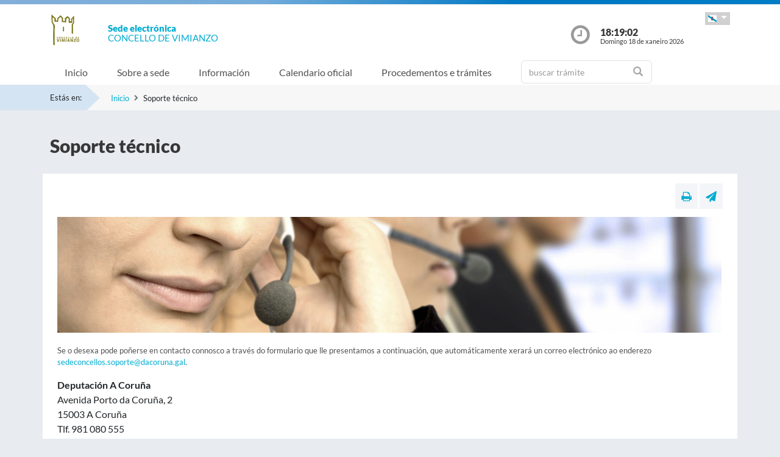

--- FILE ---
content_type: text/html;charset=UTF-8
request_url: https://sede.vimianzo.gal/sxc/gl/soporte/index.html
body_size: 24648
content:











 










	



	
		
		
			














	
	


<!DOCTYPE html PUBLIC "-//W3C//DTD XHTML 1.0 Transitional//EN" "http://www.w3.org/TR/xhtml1/DTD/xhtml1-transitional.dtd">
<html xmlns="http://www.w3.org/1999/xhtml" xml:lang="gl">
<head>
	<meta charset="utf-8">
	<meta http-equiv="X-UA-Compatible" content="IE=11">
	<meta name="viewport" content="width=device-width, initial-scale=1, shrink-to-fit=no">
	<meta http-equiv="CACHE-CONTROL" content="no-cache"/>
	<meta http-equiv="PRAGMA" content="no-cache"/>
	<meta http-equiv="Expires" content="0"/>
	<meta http-equiv="Content-Type" content="text/html; charset=UTF-8" />
	<meta name="description" content="" />
	<meta name="keywords" content="" />
	

	
	
	
	
		
	
	
	<title> Sede electrónica  Vimianzo - Soporte técnico</title>
	
	<link href="/sxc/export/system/modules/tgs.dipacoruna.subsede/resources/css/fontsGoogleapisFamilyLato.css" rel="stylesheet">
	<link href="/sxc/export/system/modules/tgs.dipacoruna.subsede/resources/css/glyphicons.css" rel="stylesheet" type="text/css">
	<link href="/sxc/export/system/modules/tgs.dipacoruna.subsede/resources/css/font-awesome.min.css" rel="stylesheet">

	<!-- Latest compiled and minified CSS -->
	<link href="/sxc/export/system/modules/tgs.dipacoruna.subsede/resources/css/bootstrap.min.css_1924498.css" rel="stylesheet">
	<link rel="shortcut icon" href="/sxc/favicon.ico" type="image/x-icon"/>
	
	<!-- Custom styles for this template -->
	<link href="/sxc/export/system/modules/tgs.dipacoruna.subsede/resources/css/subsede.css_1924561.css" rel="stylesheet" type="text/css" />
	
	<!-- librerías opcionales que activan el soporte de HTML5 para IE8 -->
	<!--[if lt IE 9]>
    <![endif]-->
	
	
		
		<link href="/sxc/export/system/modules/tgs.dipacoruna.subsede/resources/css/sede-background.css_1451093863.css" rel="stylesheet" type="text/css" />
		
		
	
	<script type="text/javascript" charset="utf-8" src="/sxc/system/modules/tgs.dipacoruna.subsede/resources/js/resources.js?locale=gl"></script>	

		
			<script type="text/javascript" src="/sxc/export/system/modules/tgs.dipacoruna.subsede/resources/js/jquery.min.js_1914089625.js"></script>
		
			<script type="text/javascript" src="/sxc/export/system/modules/tgs.dipacoruna.subsede/resources/js/jquery-ui.min.js_1914089625.js"></script>
		
			<script type="text/javascript" src="/sxc/export/system/modules/tgs.dipacoruna.subsede/resources/js/bootstrap.bundle.min.js_1914089625.js"></script>
		
			<script type="text/javascript" src="/sxc/export/system/modules/tgs.dipacoruna.subsede/resources/js/js.js_1914089625.js"></script>
	
				<script type="text/javascript" src="/sxc/export/system/modules/tgs.dipacoruna.subsede/resources/js/jquery.validate.min.js_1914089625.js"></script>	
	
				<script type="text/javascript" src="/sxc/system/modules/tgs.dipacoruna.subsede/resources/js/custom_methods.js?v0002"></script>	
	
				<script type="text/javascript" src="/sxc/export/system/modules/tgs.dipacoruna.subsede/resources/js/form.js_1914089625.js"></script>	
	
	<link rel="stylesheet" type="text/css" href="/sxc/export/system/modules/tgs.dipacoruna.subsede/resources/css/avisos.ww.min.css" />
	<link rel="stylesheet" type="text/css" href="/sxc/export/system/modules/tgs.dipacoruna.subsede/resources/css/cookieconsent.min.css" />

	<!-- Matomo Code -->
    <script type="text/javascript" src="/sxc/export/system/modules/tgs.dipacoruna.subsede/resources/js/matomo_inline.js_1914089625.js"></script>
	<!-- End Matomo Code -->
	

	<!--[if gte IE 6]>
		<link href="/sxc/export/system/modules/tgs.dipacoruna.subsede/resources/css/ie.css" rel="stylesheet" type="text/css" />
	<![endif]-->
	
</head>

			<div class="wrap_gral">
				<!-- wrap -->
				<div class="wrap">
					














<body>
<div class="container-fluid">
	<div class="row ">
		<div class="col-md-12 barrasup"></div>
	</div>
</div>
<div class="container-fluid bgheader">
	<div class="container">
		<div class="row header">
			<div class="col-2 col-md-1 ">
				<div class="logo ">
					
  						<img id="logoCabecera" src="/sxc/export/sites/vimianzo/recursos/images/Vimianzo.png" alt="Vimianzo" class="float-left d-block"/>
  					
				</div>
			</div>
			<div class="col-4 col-md-8">
				<h1>
					<span class="sedeInterior d-block"><span>Sede electr&oacute;nica</span></span>
					<span class="diputacionInterior d-block">Concello de Vimianzo</span>
				</h1>
			</div>
			<div class="col-6 col-md-3">
				<div class="containerIdioma ">
					<div class="dropdown">
						<a class="btn dropdown-toggle idioma" href="#" role="button" id="dropdownMenuIdioma" data-bs-toggle="dropdown" aria-haspopup="true" aria-expanded="false">
							<img src="/sxc/export/system/modules/tgs.dipacoruna.subsede/resources/img/Galego.png">
						</a>
						<ul class="dropdown-menu" aria-labelledby="dropdownMenuIdioma">
							
										<li><a class="dropdown-item" title="Galego" lang="gl">
											<img src="/sxc/export/system/modules/tgs.dipacoruna.subsede/resources/img/Galego.png">Galego
										</a></li>
							
										<li><a class="dropdown-item" href="/sxc/es/soporte/index.html" title="Castellano" lang="es">
											<img src="/sxc/export/system/modules/tgs.dipacoruna.subsede/resources/img/Castellano.png">Castellano
										</a></li>
							 
						</ul>
					</div>
				</div>
				<div class="hora row ">
					<div class="col-2 col-md-2">
						<img src="/sxc/export/system/modules/tgs.dipacoruna.subsede/resources/img/clockInterior.png" class="mx-auto d-block">
					</div>
					<div class="col-9 col-md-10">
						<span class="hour interior d-block" id="hora">18:18:54</span>
						<span class="date interior d-block" id="fecha">Domingo 18 de xaneiro 2026</span>
					</div>
				</div>
			</div>
		</div>
	</div>   
   









	<!-- menu -->
	
	<nav class="navbar navbar-expand-md navbar-interior bg-light">
		<div class="container">
			<a class="navbar-brand" href="#"></a>
			<button class="navbar-toggler" type="button" data-bs-toggle="collapse" data-bs-target="#navbarTogglerSede" aria-controls="navbarTogglerSede" aria-expanded="false" aria-label="Toggle navigation">
    			<span class="navbar-toggler-icon"></span>
  			</button>
			
			<div class="collapse navbar-collapse" id="navbarTogglerSede">
				<ul class="navbar-nav mr-auto ">
					
         	 			<li class='nav-item'>
							<a target="_top" href="/sxc/gl/index.html" title="Inicio" class="nav-link ">Inicio</a>
						</li>
					
         	 			<li class='nav-item'>
							<a target="_top" href="/sxc/gl/sobrelasede/" title="Sobre a sede" class="nav-link ">Sobre a sede</a>
						</li>
					
         	 			<li class='nav-item'>
							<a target="_top" href="/sxc/gl/informacion/" title="Información" class="nav-link ">Información</a>
						</li>
					
         	 			<li class='nav-item'>
							<a target="_top" href="/sxc/gl/calendario_oficial/" title="Calendario oficial" class="nav-link ">Calendario oficial</a>
						</li>
					
         	 			<li class='nav-item'>
							<a target="_top" href="/sxc/gl/procedimientosytramites/" title="Procedementos e trámites" class="nav-link ">Procedementos e trámites</a>
						</li>
					
         	 			<li class="nav-item">
							











<form method="post" class="buscForm" id="formBuscadorTramitesSup" action="/sxc/gl/procedimientosytramites/">
	<div class="row">
		<div class="col-8 col-md-12">
			<div class="inner-addon right-addon ">
				<i class="glyphicon glyphicon-search"></i>
				<input class="form-control" type="text" id="busq" name="query" placeholder="buscar trámite"/>
                <input type="hidden" name="search" value="search"/>
			</div>
		</div>
	</div>
</form>
						</li>
					
				</ul>
			</div>
		</div>
	</nav>
				</div>
			</div>
		
	


 


	

<!-- migas -->





<div class="container-fluid bgbreadcum">
	<div class="container">
		<div class="estasen">Estás en:</div>
		<nav aria-label="breadcrumb">
			<ol class="breadcrumb">
					
							<li class="breadcrumb-item active" aria-current="page"><a href="/sxc/gl/" title="Inicio">Inicio</a></li>
				
							<li class="breadcrumb-item">Soporte técnico</li>           		 		
           						
			</ol>
		</nav>
	</div>
</div>
<!-- fin migas -->


	<section class="top40">
		<div class="container">
			<div class="row">
				<div class="col-md-12">			
					
						<h1>Soporte técnico</h1>
									
				</div>
			</div>
		</div>
	</section>

	<section class="top20 bottom40">
		<div class="container">
			<div class="row">
				<div class="col fondoContendor">
					<div class="row">
						<div class="col">
							
								








<div class="row">
	<div class="col-7 col-md-9">
		
	</div>
	<div class="col-5 col-md-3">
		<div class="utilidades">
			<a class="util prim" href="#" title="Imprimir"><i class="fa fa-print"></i></a>
			<a class="util" href="mailto:?Subject=null&amp;body=Te invito a que visites la siguiente direcci&oacute;n: https://sede.vimianzo.gal/sxc/gl/soporte/index.html" title="Enviar a un amigo"><i class="fa fa-paper-plane"></i></a>
		</div>
	</div>
</div>
							
							
							<div class="top20">
								<img class="img-fluid" src="/sxc/export/system/modules/tgs.dipacoruna.subsede/resources/img/soporte.jpg">
							</div>
							
							
							
                			<div class="form top20">
								<div class="info-form">
									
										<p>Se o desexa pode poñerse en contacto connosco a través do formulario que lle presentamos a continuación, que automáticamente xerará un correo electrónico ao enderezo <a title="abre nueva ventana con correo electrónico predeterminado para contactar con sedeconcellos.soporte@dacoruna.gal" href="mailto:sedeconcellos.soporte@dacoruna.gal" target="_self">sedeconcellos.soporte@dacoruna.gal</a>.</p>
									
					
									<div class="data">
										
											<strong>Deputación A Coruña</strong>
										
										
											<div>Avenida Porto da Coruña, 2</div>
										
										
											<div>15003 A Coruña</div>
										
										
											<div>Tlf. 981 080 555</div>
										
									</div>
									
								</div>
                						
								<!-- boxform -->
                        		
								<div class="top40 formulario">								
                                	<div class="txt-obligatorio">
										<span title="os campos que aparecerán con asterisco son indicativos de obrigatorio">*</span> texto obrigatorio
									</div>
									<div id="loader" class="loader dnone">
										<img src='/sxc/export/system/modules/tgs.dipacoruna.subsede/resources/img/ajax-loader.gif' title="Cargando"/>
									</div>
									<div id="form_info">
										
											<div>Teña en conta que as consultas atenderanse en días laborables en horario de 08:00h a 15:00h.</div>
											<br/>
																					
										<ul>
                                    		
										</ul>
                                    </div>
									
								  
									
									<form id="dynamic_form" method="post" enctype="multipart/form-data" action='/sxc/system/modules/tgs.dipacoruna.subsede/elements/sendMail.jsp' class="form">
										<input type="hidden" name="cms_config_email_subject" value='Buzón de soporte Diputación A Coruña'/>
										<input type="hidden" name="cms_config_nojs_redirect" value='/sxc/gl/soporte/index.html'/>
										<input type="hidden" name="Entidad" value="/sites/vimianzo"/>
									
		                                <fieldset>
        				                	
											
							               		
							               		
							               		
							               		
											
														
											
												
											
											
								            
												
							               	<div class='form-colA'><label for='Nome'>Nome:<span class='obliga' title='campo obligatorio'> *</span></label><input type='text' name='Nome' id='Nome' value='' class='required'/></div>

											
							               		
							               		
							               		
							               		
											
														
											
												
											
											
								            
												
							               	<div class='form-colA'><label for='Apelido_1'>Apelido 1:<span class='obliga' title='campo obligatorio'> *</span></label><input type='text' name='Apelido_1' id='Apelido_1' value='' class='required'/></div>

											
							               		
							               		
							               		
							               		
											
														
											
												
											
											
								            
												
							               	<div class='form-colA'><label for='Apelido_2'>Apelido 2:</label><input type='text' name='Apelido_2' id='Apelido_2' value='' /></div>

											
							               		
							               		
							               		
							               		
											
														
											
												
											
											
								            
												
							               	<br class='fclear'/>
<div class='form-colA'><label for='E-mail'>E- mail:<span class='obliga' title='campo obligatorio'> *</span></label><input type='text' name='E-mail' id='E-mail' value='' class='required'/></div>

											
							               		
							               		
							               		
							               		
											
														
											
												
											
											
								            
												
							               	<div class='form-colA'><label for='Telefono'>Teléfono:<span class='obliga' title='campo obligatorio'> *</span></label><input type='text' name='Telefono' id='Telefono' value='' class='required'/></div>

											
							               		
							               		
							               		
							               		
											
														
											
												
											
											
								            
												
							               	<br class='fclear'/>
<div class='form-colB'><label for='Mensaxe'>Mensaxe:<span class='obliga' title='campo obligatorio'> *</span></label><textarea rows='5' cols='37' id='Mensaxe' name='Mensaxe' class='required'></textarea><div class='print_helper'></div></div>

											
										
											
											<script type="text/javascript" id="forms_inline" src="/sxc/export/system/modules/tgs.dipacoruna.subsede/resources/js/form_inline.js" data-maxLengthJson="{}"></script>
											<br class="fclear">
											
											<div class="protec top40">
												
													<div>Aviso sobre protección de datos:</div>
												
												
													<p style="text-align: justify;">Informámoslle de que os datos facilitados serán tratados pola Entidade Local coa finalidade de poder atender a súa solicitude. A lexitimación para o tratamento dos datos de contacto e os que figuran na solicitude é o cumprimento dunha obrigación legal e aqueloutra que figure para esta actividade de tratamento no RAT desta Administración. Os datos poderán ser comunicados ás Administracións Públicas para o exercicio das súas competencias e serán conservados de acordo co establecido na normativa de arquivo. Pode exercer os dereitos de acceso, rectificación, supresión, oposición, limitación ao tratamento e portabilidade dos datos a través da nosa sede electrónica ou presencialmente nos lugares e rexistros establecidos na normativa reguladora do procedemento administrativo común. Así mesmo, se considera que o tratamento incumpre o establecido no RGPD pode reclamar ante a AEPD. Máis información no <a title="apartado de protección de datos" href="/sxc/gl/sobrelasede/proteccion_datos/" target="_blank" rel="noopener noreferrer">apartado de protección de datos</a>.</p>
												                							
											</div>

											<div class="g-recaptcha" data-sitekey="6LeyxkkUAAAAAL2_5v6ciixRY-pCn3LTBbuAXK1-" id="g-recaptcha-1"></div>

											<div class="aright">
												<button class="btn btnForm mr28" title="Enviar" value="Enviar" type="submit" id="contactsubmit"> 
													<span><span><span>Enviar</span></span></span> 
												</button>
											</div>											
										</fieldset>
									</form> 
									 
									
									
									<script src="https://www.google.com/recaptcha/api.js?onload=loadRecaptcha&render=explicit&hl=gl" async defer></script>

								</div>
                        	</div>
						</div>
                    	<!-- fin boxform -->
                 	</div>
					<div class="info-form dnone" id="confirmation">
						<div class="confirma">
							<strong>Grazas por contactar connosco.</strong>
							<p>A súa mensaxe foi enviada con éxito. Axiña nos poñeremos en contacto con vostede.</p>
						</div>
					</div>
								                
            	</div>
			</div>
		</div>
	</section>










	




 



	











	


<footer class="site-footer invert minimal">
	<div class="footer-area-wrap">
		<div class="container">
			<div class="row">
				<div class="col-md-4">
					
						
						
						
						
							<img id="logoCabecera" src="/sxc/export/sites/vimianzo/recursos/images/Vimianzo.png" alt="Vimianzo" />
						
						
						
						
							<h5 class="top20">Concello de Vimianzo</h5>
						
						
							<span class="d-block txtfooter">Praza do Concello, 6</span>
						
						
							<span class="d-block txtfooter">15129 Vimianzo - A Coruña</span>
						
						
							<span class="d-block txtfooter">Tlf: 981 71 60 01</span>
						
						
							<span class="d-block txtfooter">
								<a href="mailto:correo@vimianzo.gal" title="">correo@vimianzo.gal</a>
							</span>
						
					
				</div>
				<div class="col-md-4">
					<h5>ACCESOS DIRECTOS</h5>
					<ul class="footer-enlaces">
						<li>
							<a href="https://entidadeslocais.dacoruna.gal/sxc/gl">
								Sedes electrónicas das E.E.L.L. da Coruña e Oficinas de Rexistro Cl@ve
							</a>
						</li>
						<li>
							
							<a href="https://sede.vimianzo.gal/tramitador/ciudadano?idLogica=inicio&entrada=ciudadano&idEntidad=vimianzo&fkIdioma=GL" target="_blank">
								As miñas xestións - Notificacións
							</a>
						</li>
						<li>
							<a href="/sxc/gl/portal_transparencia/" target="_blank">
								
								Portal de Transparencia
							</a>
						</li>
						<li>
							<a href="/sxc/gl/sobrelasede/impresos_generales/">
								Impresos xerais
							</a>
						</li>
						<li>
							<a href="/sxc/gl/calendario_oficial">
								
								Calendario Oficial
							</a>
						</li>
						<li>
							
							<a href="https://www.vimianzo.gal/info.php?sec=206&idioma=gl?idioma=gl" target="_blank">
								
								Perfil do Contratante
							</a>
						</li>
						<li>
							<a href="/sxc/gl/informacion/tablon/">
								
								Taboleiro de Anuncios
							</a>
						</li>
						<li>
							<a href="/sxc/gl/procedimientosytramites/tramites/Reclamacionesquejasysugerencias">
								
								Buzón de Suxerencias, Queixas ou Reclamacións
							</a>
						</li>
						<li>
							<a href="/sxc/gl/informacion/verificacion_documentos/">
								
								Verificación de Documentos
							</a>
						</li>
					</ul>
				</div>
				<div class="col-md-4">
					









<ul class="footer-enlaces">		
 
 	<h5>Enlaces de interese</h5>		
	
    	
        
			
            	
                
                
				
            		<li><a href="http://www.vimianzo.gal" title="Abre nova ventá coa páxina web do Concello de Vimianzo" target="_blank">Concello de Vimianzo</a></li>
						
			
		
	
 
 
	        	
			
            	
                
                
				
            		<li><a href="https://www.dacoruna.gal/" title="Abre nova ventá coa páxina web da Deputación da Coruña" target="_blank">Deputación da Coruña</a></li>
						
			
            	
                
                
				
            		<li><a href="https://www.xunta.gal" title="Abre nova ventá coa páxina web da Xunta de Galicia" target="_blank">Xunta de Galicia</a></li>
						
			
            	
                
                
				
            		<li><a href="https://administracion.gob.es/" title="Abre nova ventá coa páxina web de Punto Acceso Xeral" target="_blank">Punto Acceso Xeral</a></li>
						
			
            	
                
                
				
            		<li><a href="https://bop.dacoruna.gal/" title="Abre nova ventá coa páxina web do BOP A Coruña" target="_blank">BOP</a></li>
						
			
            	
                
                
				
            		<li><a href="https://www.xunta.gal/diario-oficial-galicia/" title="Abre nova ventá coa páxina web do Diario Oficial de Galicia" target="_blank">DOG</a></li>
						
			
            	
                
                
				
            		<li><a href="https://boe.es/" title="Abre nova ventá coa páxina web do Boletín Oficial do Estado" target="_blank">BOE</a></li>
						
			
            	
                
                
				
            		<li><a href="https://www.dnie.es/" title="Abre nova ventá coa páxina web do DNIe" target="_blank">eDNI</a></li>
						
			
            	
                
                
				
            		<li><a href="https://valide.redsara.es" title="Abre nova ventá coa páxina web de Validacións" target="_blank">Validacións</a></li>
						
			
            	
                
                
				
            		<li><a href="https://www.fnmt.es/" title="FNMT" target="_blank">FNMT</a></li>
						
			
            	
                
                
				
            		<li><a href="https://www1.sedecatastro.gob.es/" title="Oficina Virtual do Catastro" >Oficina Virtual do Catastro</a></li>
						
			
									
										<li>
											<a href="https://sede.dacoruna.gal">
												Sede Electrónica Deputación Provincial da Coruña
											</a>
										</li>
									
		
	
	
 
 </ul>
				</div>
			</div>
		</div>
	</div>
	<div class="footer-container container">
		<div class="site-info">
			<div class="footer-links">
				<ul class="inline-list footlink">			
					<li  class="pieConResaltado">
						<a href="/sxc/gl/soporte" target="_top" title="Soporte técnico">
							Soporte técnico
						</a> - 
					</li>
					<li>
						<a href="/sxc/gl/accesibilidad" target="_top" title="Accesibilidade">
							Accesibilidade
						</a> - 
					</li>
					<li>
						<a href="/sxc/gl/mapaweb" target="_top" title="Mapa web">
							Mapa web
						</a> - 
					</li>
					<li>
						<a href="/sxc/gl/avisolegal" target="_top" title="Aviso legal">
							Aviso legal
						</a> - 
					</li>
						
							
							
								<li>
									<a href="/sxc/gl/sobrelasede/proteccion_datos/" target="_top" title="Privacidade">
										Privacidade
									</a> - 
								</li>
							
						
					
					
					<li>
						<a href="/sxc/gl/sobrelasede/seguridad" target="_top" title="Seguridade">
							Seguridade
						</a> - 
					</li>
					
					
					<li  class="pieConResaltado">
						<a href="/sxc/gl/ayuda" target="_top" title="Axuda">
							Axuda
						</a>
					</li>
				</ul>
			</div>
			<div class="footer-container">
				<div class="footer-copyright">&copy; 2026 Plataforma de Administraci&oacute;n Electr&oacute;nica · Deputación Provincial da Coruña</div>
			</div>
		</div>
	</div>	
	<div class="footer-container container">
		<div class="row">
			<div class="col-md-4">
			
			
		
					<a href="https://sede.dacoruna.gal" title="Sede Deputación da Coruña" target="_blank">
							<img src="https://sede.dacoruna.gal/sxc/export/sites/diputacion/recursos/images/logoDiputacionNegativo.svg"  title="Sede Diputación de A Coruña" id="logoConcelloDixital" class="pieLogos">
					</a>
			</div>			
			<div class="col-md-4">
			
			
		
					<a href="https://entidadeslocais.dacoruna.gal/sxc/recursos/enlaces/Varios/concelloDixital" title="Concello Dixital" target="_blank">
							<img src="https://sede.dacoruna.gal/sxc/export/sites/diputacion/recursos/images/TEDEC24_20211220_Imagotipo-fondo-transparente-vectorial_3.svg"  title="Diputación Provincial de A Coruña" id="logoConcelloDixital" class="pieLogos">
					</a>
			</div>					
			<div class="col-md-4">			
							
								
								<a href="/sxc/gl/sobrelasede/seguridad" title="ENS">
									<img src="https://sede.dacoruna.gal/sxc/export/sites/diputacion/recursos/images/distintivo_ens_certificacion_MEDIA_165x201.png"  title="ENS" class="pieLogos">
								</a>
								
								
							
			</div>
		</div>
	</div>
</footer>	


<!-- jQuery library -->

<script src="/sxc/export/system/modules/tgs.dipacoruna.subsede/resources/js/js.js_1924498.js"></script>
<script src="/sxc/export/system/modules/tgs.dipacoruna.subsede/resources/js/datepicker_languages.js_1924498.js"></script>
<script src="/sxc/export/system/modules/tgs.dipacoruna.subsede/resources/js/calendario.js_1924498.js"></script>


	

--- FILE ---
content_type: text/html; charset=utf-8
request_url: https://www.google.com/recaptcha/api2/anchor?ar=1&k=6LeyxkkUAAAAAL2_5v6ciixRY-pCn3LTBbuAXK1-&co=aHR0cHM6Ly9zZWRlLnZpbWlhbnpvLmdhbDo0NDM.&hl=gl&v=PoyoqOPhxBO7pBk68S4YbpHZ&theme=light&size=normal&anchor-ms=20000&execute-ms=30000&cb=hxuhjjpto2q1
body_size: 49746
content:
<!DOCTYPE HTML><html dir="ltr" lang="gl"><head><meta http-equiv="Content-Type" content="text/html; charset=UTF-8">
<meta http-equiv="X-UA-Compatible" content="IE=edge">
<title>reCAPTCHA</title>
<style type="text/css">
/* cyrillic-ext */
@font-face {
  font-family: 'Roboto';
  font-style: normal;
  font-weight: 400;
  font-stretch: 100%;
  src: url(//fonts.gstatic.com/s/roboto/v48/KFO7CnqEu92Fr1ME7kSn66aGLdTylUAMa3GUBHMdazTgWw.woff2) format('woff2');
  unicode-range: U+0460-052F, U+1C80-1C8A, U+20B4, U+2DE0-2DFF, U+A640-A69F, U+FE2E-FE2F;
}
/* cyrillic */
@font-face {
  font-family: 'Roboto';
  font-style: normal;
  font-weight: 400;
  font-stretch: 100%;
  src: url(//fonts.gstatic.com/s/roboto/v48/KFO7CnqEu92Fr1ME7kSn66aGLdTylUAMa3iUBHMdazTgWw.woff2) format('woff2');
  unicode-range: U+0301, U+0400-045F, U+0490-0491, U+04B0-04B1, U+2116;
}
/* greek-ext */
@font-face {
  font-family: 'Roboto';
  font-style: normal;
  font-weight: 400;
  font-stretch: 100%;
  src: url(//fonts.gstatic.com/s/roboto/v48/KFO7CnqEu92Fr1ME7kSn66aGLdTylUAMa3CUBHMdazTgWw.woff2) format('woff2');
  unicode-range: U+1F00-1FFF;
}
/* greek */
@font-face {
  font-family: 'Roboto';
  font-style: normal;
  font-weight: 400;
  font-stretch: 100%;
  src: url(//fonts.gstatic.com/s/roboto/v48/KFO7CnqEu92Fr1ME7kSn66aGLdTylUAMa3-UBHMdazTgWw.woff2) format('woff2');
  unicode-range: U+0370-0377, U+037A-037F, U+0384-038A, U+038C, U+038E-03A1, U+03A3-03FF;
}
/* math */
@font-face {
  font-family: 'Roboto';
  font-style: normal;
  font-weight: 400;
  font-stretch: 100%;
  src: url(//fonts.gstatic.com/s/roboto/v48/KFO7CnqEu92Fr1ME7kSn66aGLdTylUAMawCUBHMdazTgWw.woff2) format('woff2');
  unicode-range: U+0302-0303, U+0305, U+0307-0308, U+0310, U+0312, U+0315, U+031A, U+0326-0327, U+032C, U+032F-0330, U+0332-0333, U+0338, U+033A, U+0346, U+034D, U+0391-03A1, U+03A3-03A9, U+03B1-03C9, U+03D1, U+03D5-03D6, U+03F0-03F1, U+03F4-03F5, U+2016-2017, U+2034-2038, U+203C, U+2040, U+2043, U+2047, U+2050, U+2057, U+205F, U+2070-2071, U+2074-208E, U+2090-209C, U+20D0-20DC, U+20E1, U+20E5-20EF, U+2100-2112, U+2114-2115, U+2117-2121, U+2123-214F, U+2190, U+2192, U+2194-21AE, U+21B0-21E5, U+21F1-21F2, U+21F4-2211, U+2213-2214, U+2216-22FF, U+2308-230B, U+2310, U+2319, U+231C-2321, U+2336-237A, U+237C, U+2395, U+239B-23B7, U+23D0, U+23DC-23E1, U+2474-2475, U+25AF, U+25B3, U+25B7, U+25BD, U+25C1, U+25CA, U+25CC, U+25FB, U+266D-266F, U+27C0-27FF, U+2900-2AFF, U+2B0E-2B11, U+2B30-2B4C, U+2BFE, U+3030, U+FF5B, U+FF5D, U+1D400-1D7FF, U+1EE00-1EEFF;
}
/* symbols */
@font-face {
  font-family: 'Roboto';
  font-style: normal;
  font-weight: 400;
  font-stretch: 100%;
  src: url(//fonts.gstatic.com/s/roboto/v48/KFO7CnqEu92Fr1ME7kSn66aGLdTylUAMaxKUBHMdazTgWw.woff2) format('woff2');
  unicode-range: U+0001-000C, U+000E-001F, U+007F-009F, U+20DD-20E0, U+20E2-20E4, U+2150-218F, U+2190, U+2192, U+2194-2199, U+21AF, U+21E6-21F0, U+21F3, U+2218-2219, U+2299, U+22C4-22C6, U+2300-243F, U+2440-244A, U+2460-24FF, U+25A0-27BF, U+2800-28FF, U+2921-2922, U+2981, U+29BF, U+29EB, U+2B00-2BFF, U+4DC0-4DFF, U+FFF9-FFFB, U+10140-1018E, U+10190-1019C, U+101A0, U+101D0-101FD, U+102E0-102FB, U+10E60-10E7E, U+1D2C0-1D2D3, U+1D2E0-1D37F, U+1F000-1F0FF, U+1F100-1F1AD, U+1F1E6-1F1FF, U+1F30D-1F30F, U+1F315, U+1F31C, U+1F31E, U+1F320-1F32C, U+1F336, U+1F378, U+1F37D, U+1F382, U+1F393-1F39F, U+1F3A7-1F3A8, U+1F3AC-1F3AF, U+1F3C2, U+1F3C4-1F3C6, U+1F3CA-1F3CE, U+1F3D4-1F3E0, U+1F3ED, U+1F3F1-1F3F3, U+1F3F5-1F3F7, U+1F408, U+1F415, U+1F41F, U+1F426, U+1F43F, U+1F441-1F442, U+1F444, U+1F446-1F449, U+1F44C-1F44E, U+1F453, U+1F46A, U+1F47D, U+1F4A3, U+1F4B0, U+1F4B3, U+1F4B9, U+1F4BB, U+1F4BF, U+1F4C8-1F4CB, U+1F4D6, U+1F4DA, U+1F4DF, U+1F4E3-1F4E6, U+1F4EA-1F4ED, U+1F4F7, U+1F4F9-1F4FB, U+1F4FD-1F4FE, U+1F503, U+1F507-1F50B, U+1F50D, U+1F512-1F513, U+1F53E-1F54A, U+1F54F-1F5FA, U+1F610, U+1F650-1F67F, U+1F687, U+1F68D, U+1F691, U+1F694, U+1F698, U+1F6AD, U+1F6B2, U+1F6B9-1F6BA, U+1F6BC, U+1F6C6-1F6CF, U+1F6D3-1F6D7, U+1F6E0-1F6EA, U+1F6F0-1F6F3, U+1F6F7-1F6FC, U+1F700-1F7FF, U+1F800-1F80B, U+1F810-1F847, U+1F850-1F859, U+1F860-1F887, U+1F890-1F8AD, U+1F8B0-1F8BB, U+1F8C0-1F8C1, U+1F900-1F90B, U+1F93B, U+1F946, U+1F984, U+1F996, U+1F9E9, U+1FA00-1FA6F, U+1FA70-1FA7C, U+1FA80-1FA89, U+1FA8F-1FAC6, U+1FACE-1FADC, U+1FADF-1FAE9, U+1FAF0-1FAF8, U+1FB00-1FBFF;
}
/* vietnamese */
@font-face {
  font-family: 'Roboto';
  font-style: normal;
  font-weight: 400;
  font-stretch: 100%;
  src: url(//fonts.gstatic.com/s/roboto/v48/KFO7CnqEu92Fr1ME7kSn66aGLdTylUAMa3OUBHMdazTgWw.woff2) format('woff2');
  unicode-range: U+0102-0103, U+0110-0111, U+0128-0129, U+0168-0169, U+01A0-01A1, U+01AF-01B0, U+0300-0301, U+0303-0304, U+0308-0309, U+0323, U+0329, U+1EA0-1EF9, U+20AB;
}
/* latin-ext */
@font-face {
  font-family: 'Roboto';
  font-style: normal;
  font-weight: 400;
  font-stretch: 100%;
  src: url(//fonts.gstatic.com/s/roboto/v48/KFO7CnqEu92Fr1ME7kSn66aGLdTylUAMa3KUBHMdazTgWw.woff2) format('woff2');
  unicode-range: U+0100-02BA, U+02BD-02C5, U+02C7-02CC, U+02CE-02D7, U+02DD-02FF, U+0304, U+0308, U+0329, U+1D00-1DBF, U+1E00-1E9F, U+1EF2-1EFF, U+2020, U+20A0-20AB, U+20AD-20C0, U+2113, U+2C60-2C7F, U+A720-A7FF;
}
/* latin */
@font-face {
  font-family: 'Roboto';
  font-style: normal;
  font-weight: 400;
  font-stretch: 100%;
  src: url(//fonts.gstatic.com/s/roboto/v48/KFO7CnqEu92Fr1ME7kSn66aGLdTylUAMa3yUBHMdazQ.woff2) format('woff2');
  unicode-range: U+0000-00FF, U+0131, U+0152-0153, U+02BB-02BC, U+02C6, U+02DA, U+02DC, U+0304, U+0308, U+0329, U+2000-206F, U+20AC, U+2122, U+2191, U+2193, U+2212, U+2215, U+FEFF, U+FFFD;
}
/* cyrillic-ext */
@font-face {
  font-family: 'Roboto';
  font-style: normal;
  font-weight: 500;
  font-stretch: 100%;
  src: url(//fonts.gstatic.com/s/roboto/v48/KFO7CnqEu92Fr1ME7kSn66aGLdTylUAMa3GUBHMdazTgWw.woff2) format('woff2');
  unicode-range: U+0460-052F, U+1C80-1C8A, U+20B4, U+2DE0-2DFF, U+A640-A69F, U+FE2E-FE2F;
}
/* cyrillic */
@font-face {
  font-family: 'Roboto';
  font-style: normal;
  font-weight: 500;
  font-stretch: 100%;
  src: url(//fonts.gstatic.com/s/roboto/v48/KFO7CnqEu92Fr1ME7kSn66aGLdTylUAMa3iUBHMdazTgWw.woff2) format('woff2');
  unicode-range: U+0301, U+0400-045F, U+0490-0491, U+04B0-04B1, U+2116;
}
/* greek-ext */
@font-face {
  font-family: 'Roboto';
  font-style: normal;
  font-weight: 500;
  font-stretch: 100%;
  src: url(//fonts.gstatic.com/s/roboto/v48/KFO7CnqEu92Fr1ME7kSn66aGLdTylUAMa3CUBHMdazTgWw.woff2) format('woff2');
  unicode-range: U+1F00-1FFF;
}
/* greek */
@font-face {
  font-family: 'Roboto';
  font-style: normal;
  font-weight: 500;
  font-stretch: 100%;
  src: url(//fonts.gstatic.com/s/roboto/v48/KFO7CnqEu92Fr1ME7kSn66aGLdTylUAMa3-UBHMdazTgWw.woff2) format('woff2');
  unicode-range: U+0370-0377, U+037A-037F, U+0384-038A, U+038C, U+038E-03A1, U+03A3-03FF;
}
/* math */
@font-face {
  font-family: 'Roboto';
  font-style: normal;
  font-weight: 500;
  font-stretch: 100%;
  src: url(//fonts.gstatic.com/s/roboto/v48/KFO7CnqEu92Fr1ME7kSn66aGLdTylUAMawCUBHMdazTgWw.woff2) format('woff2');
  unicode-range: U+0302-0303, U+0305, U+0307-0308, U+0310, U+0312, U+0315, U+031A, U+0326-0327, U+032C, U+032F-0330, U+0332-0333, U+0338, U+033A, U+0346, U+034D, U+0391-03A1, U+03A3-03A9, U+03B1-03C9, U+03D1, U+03D5-03D6, U+03F0-03F1, U+03F4-03F5, U+2016-2017, U+2034-2038, U+203C, U+2040, U+2043, U+2047, U+2050, U+2057, U+205F, U+2070-2071, U+2074-208E, U+2090-209C, U+20D0-20DC, U+20E1, U+20E5-20EF, U+2100-2112, U+2114-2115, U+2117-2121, U+2123-214F, U+2190, U+2192, U+2194-21AE, U+21B0-21E5, U+21F1-21F2, U+21F4-2211, U+2213-2214, U+2216-22FF, U+2308-230B, U+2310, U+2319, U+231C-2321, U+2336-237A, U+237C, U+2395, U+239B-23B7, U+23D0, U+23DC-23E1, U+2474-2475, U+25AF, U+25B3, U+25B7, U+25BD, U+25C1, U+25CA, U+25CC, U+25FB, U+266D-266F, U+27C0-27FF, U+2900-2AFF, U+2B0E-2B11, U+2B30-2B4C, U+2BFE, U+3030, U+FF5B, U+FF5D, U+1D400-1D7FF, U+1EE00-1EEFF;
}
/* symbols */
@font-face {
  font-family: 'Roboto';
  font-style: normal;
  font-weight: 500;
  font-stretch: 100%;
  src: url(//fonts.gstatic.com/s/roboto/v48/KFO7CnqEu92Fr1ME7kSn66aGLdTylUAMaxKUBHMdazTgWw.woff2) format('woff2');
  unicode-range: U+0001-000C, U+000E-001F, U+007F-009F, U+20DD-20E0, U+20E2-20E4, U+2150-218F, U+2190, U+2192, U+2194-2199, U+21AF, U+21E6-21F0, U+21F3, U+2218-2219, U+2299, U+22C4-22C6, U+2300-243F, U+2440-244A, U+2460-24FF, U+25A0-27BF, U+2800-28FF, U+2921-2922, U+2981, U+29BF, U+29EB, U+2B00-2BFF, U+4DC0-4DFF, U+FFF9-FFFB, U+10140-1018E, U+10190-1019C, U+101A0, U+101D0-101FD, U+102E0-102FB, U+10E60-10E7E, U+1D2C0-1D2D3, U+1D2E0-1D37F, U+1F000-1F0FF, U+1F100-1F1AD, U+1F1E6-1F1FF, U+1F30D-1F30F, U+1F315, U+1F31C, U+1F31E, U+1F320-1F32C, U+1F336, U+1F378, U+1F37D, U+1F382, U+1F393-1F39F, U+1F3A7-1F3A8, U+1F3AC-1F3AF, U+1F3C2, U+1F3C4-1F3C6, U+1F3CA-1F3CE, U+1F3D4-1F3E0, U+1F3ED, U+1F3F1-1F3F3, U+1F3F5-1F3F7, U+1F408, U+1F415, U+1F41F, U+1F426, U+1F43F, U+1F441-1F442, U+1F444, U+1F446-1F449, U+1F44C-1F44E, U+1F453, U+1F46A, U+1F47D, U+1F4A3, U+1F4B0, U+1F4B3, U+1F4B9, U+1F4BB, U+1F4BF, U+1F4C8-1F4CB, U+1F4D6, U+1F4DA, U+1F4DF, U+1F4E3-1F4E6, U+1F4EA-1F4ED, U+1F4F7, U+1F4F9-1F4FB, U+1F4FD-1F4FE, U+1F503, U+1F507-1F50B, U+1F50D, U+1F512-1F513, U+1F53E-1F54A, U+1F54F-1F5FA, U+1F610, U+1F650-1F67F, U+1F687, U+1F68D, U+1F691, U+1F694, U+1F698, U+1F6AD, U+1F6B2, U+1F6B9-1F6BA, U+1F6BC, U+1F6C6-1F6CF, U+1F6D3-1F6D7, U+1F6E0-1F6EA, U+1F6F0-1F6F3, U+1F6F7-1F6FC, U+1F700-1F7FF, U+1F800-1F80B, U+1F810-1F847, U+1F850-1F859, U+1F860-1F887, U+1F890-1F8AD, U+1F8B0-1F8BB, U+1F8C0-1F8C1, U+1F900-1F90B, U+1F93B, U+1F946, U+1F984, U+1F996, U+1F9E9, U+1FA00-1FA6F, U+1FA70-1FA7C, U+1FA80-1FA89, U+1FA8F-1FAC6, U+1FACE-1FADC, U+1FADF-1FAE9, U+1FAF0-1FAF8, U+1FB00-1FBFF;
}
/* vietnamese */
@font-face {
  font-family: 'Roboto';
  font-style: normal;
  font-weight: 500;
  font-stretch: 100%;
  src: url(//fonts.gstatic.com/s/roboto/v48/KFO7CnqEu92Fr1ME7kSn66aGLdTylUAMa3OUBHMdazTgWw.woff2) format('woff2');
  unicode-range: U+0102-0103, U+0110-0111, U+0128-0129, U+0168-0169, U+01A0-01A1, U+01AF-01B0, U+0300-0301, U+0303-0304, U+0308-0309, U+0323, U+0329, U+1EA0-1EF9, U+20AB;
}
/* latin-ext */
@font-face {
  font-family: 'Roboto';
  font-style: normal;
  font-weight: 500;
  font-stretch: 100%;
  src: url(//fonts.gstatic.com/s/roboto/v48/KFO7CnqEu92Fr1ME7kSn66aGLdTylUAMa3KUBHMdazTgWw.woff2) format('woff2');
  unicode-range: U+0100-02BA, U+02BD-02C5, U+02C7-02CC, U+02CE-02D7, U+02DD-02FF, U+0304, U+0308, U+0329, U+1D00-1DBF, U+1E00-1E9F, U+1EF2-1EFF, U+2020, U+20A0-20AB, U+20AD-20C0, U+2113, U+2C60-2C7F, U+A720-A7FF;
}
/* latin */
@font-face {
  font-family: 'Roboto';
  font-style: normal;
  font-weight: 500;
  font-stretch: 100%;
  src: url(//fonts.gstatic.com/s/roboto/v48/KFO7CnqEu92Fr1ME7kSn66aGLdTylUAMa3yUBHMdazQ.woff2) format('woff2');
  unicode-range: U+0000-00FF, U+0131, U+0152-0153, U+02BB-02BC, U+02C6, U+02DA, U+02DC, U+0304, U+0308, U+0329, U+2000-206F, U+20AC, U+2122, U+2191, U+2193, U+2212, U+2215, U+FEFF, U+FFFD;
}
/* cyrillic-ext */
@font-face {
  font-family: 'Roboto';
  font-style: normal;
  font-weight: 900;
  font-stretch: 100%;
  src: url(//fonts.gstatic.com/s/roboto/v48/KFO7CnqEu92Fr1ME7kSn66aGLdTylUAMa3GUBHMdazTgWw.woff2) format('woff2');
  unicode-range: U+0460-052F, U+1C80-1C8A, U+20B4, U+2DE0-2DFF, U+A640-A69F, U+FE2E-FE2F;
}
/* cyrillic */
@font-face {
  font-family: 'Roboto';
  font-style: normal;
  font-weight: 900;
  font-stretch: 100%;
  src: url(//fonts.gstatic.com/s/roboto/v48/KFO7CnqEu92Fr1ME7kSn66aGLdTylUAMa3iUBHMdazTgWw.woff2) format('woff2');
  unicode-range: U+0301, U+0400-045F, U+0490-0491, U+04B0-04B1, U+2116;
}
/* greek-ext */
@font-face {
  font-family: 'Roboto';
  font-style: normal;
  font-weight: 900;
  font-stretch: 100%;
  src: url(//fonts.gstatic.com/s/roboto/v48/KFO7CnqEu92Fr1ME7kSn66aGLdTylUAMa3CUBHMdazTgWw.woff2) format('woff2');
  unicode-range: U+1F00-1FFF;
}
/* greek */
@font-face {
  font-family: 'Roboto';
  font-style: normal;
  font-weight: 900;
  font-stretch: 100%;
  src: url(//fonts.gstatic.com/s/roboto/v48/KFO7CnqEu92Fr1ME7kSn66aGLdTylUAMa3-UBHMdazTgWw.woff2) format('woff2');
  unicode-range: U+0370-0377, U+037A-037F, U+0384-038A, U+038C, U+038E-03A1, U+03A3-03FF;
}
/* math */
@font-face {
  font-family: 'Roboto';
  font-style: normal;
  font-weight: 900;
  font-stretch: 100%;
  src: url(//fonts.gstatic.com/s/roboto/v48/KFO7CnqEu92Fr1ME7kSn66aGLdTylUAMawCUBHMdazTgWw.woff2) format('woff2');
  unicode-range: U+0302-0303, U+0305, U+0307-0308, U+0310, U+0312, U+0315, U+031A, U+0326-0327, U+032C, U+032F-0330, U+0332-0333, U+0338, U+033A, U+0346, U+034D, U+0391-03A1, U+03A3-03A9, U+03B1-03C9, U+03D1, U+03D5-03D6, U+03F0-03F1, U+03F4-03F5, U+2016-2017, U+2034-2038, U+203C, U+2040, U+2043, U+2047, U+2050, U+2057, U+205F, U+2070-2071, U+2074-208E, U+2090-209C, U+20D0-20DC, U+20E1, U+20E5-20EF, U+2100-2112, U+2114-2115, U+2117-2121, U+2123-214F, U+2190, U+2192, U+2194-21AE, U+21B0-21E5, U+21F1-21F2, U+21F4-2211, U+2213-2214, U+2216-22FF, U+2308-230B, U+2310, U+2319, U+231C-2321, U+2336-237A, U+237C, U+2395, U+239B-23B7, U+23D0, U+23DC-23E1, U+2474-2475, U+25AF, U+25B3, U+25B7, U+25BD, U+25C1, U+25CA, U+25CC, U+25FB, U+266D-266F, U+27C0-27FF, U+2900-2AFF, U+2B0E-2B11, U+2B30-2B4C, U+2BFE, U+3030, U+FF5B, U+FF5D, U+1D400-1D7FF, U+1EE00-1EEFF;
}
/* symbols */
@font-face {
  font-family: 'Roboto';
  font-style: normal;
  font-weight: 900;
  font-stretch: 100%;
  src: url(//fonts.gstatic.com/s/roboto/v48/KFO7CnqEu92Fr1ME7kSn66aGLdTylUAMaxKUBHMdazTgWw.woff2) format('woff2');
  unicode-range: U+0001-000C, U+000E-001F, U+007F-009F, U+20DD-20E0, U+20E2-20E4, U+2150-218F, U+2190, U+2192, U+2194-2199, U+21AF, U+21E6-21F0, U+21F3, U+2218-2219, U+2299, U+22C4-22C6, U+2300-243F, U+2440-244A, U+2460-24FF, U+25A0-27BF, U+2800-28FF, U+2921-2922, U+2981, U+29BF, U+29EB, U+2B00-2BFF, U+4DC0-4DFF, U+FFF9-FFFB, U+10140-1018E, U+10190-1019C, U+101A0, U+101D0-101FD, U+102E0-102FB, U+10E60-10E7E, U+1D2C0-1D2D3, U+1D2E0-1D37F, U+1F000-1F0FF, U+1F100-1F1AD, U+1F1E6-1F1FF, U+1F30D-1F30F, U+1F315, U+1F31C, U+1F31E, U+1F320-1F32C, U+1F336, U+1F378, U+1F37D, U+1F382, U+1F393-1F39F, U+1F3A7-1F3A8, U+1F3AC-1F3AF, U+1F3C2, U+1F3C4-1F3C6, U+1F3CA-1F3CE, U+1F3D4-1F3E0, U+1F3ED, U+1F3F1-1F3F3, U+1F3F5-1F3F7, U+1F408, U+1F415, U+1F41F, U+1F426, U+1F43F, U+1F441-1F442, U+1F444, U+1F446-1F449, U+1F44C-1F44E, U+1F453, U+1F46A, U+1F47D, U+1F4A3, U+1F4B0, U+1F4B3, U+1F4B9, U+1F4BB, U+1F4BF, U+1F4C8-1F4CB, U+1F4D6, U+1F4DA, U+1F4DF, U+1F4E3-1F4E6, U+1F4EA-1F4ED, U+1F4F7, U+1F4F9-1F4FB, U+1F4FD-1F4FE, U+1F503, U+1F507-1F50B, U+1F50D, U+1F512-1F513, U+1F53E-1F54A, U+1F54F-1F5FA, U+1F610, U+1F650-1F67F, U+1F687, U+1F68D, U+1F691, U+1F694, U+1F698, U+1F6AD, U+1F6B2, U+1F6B9-1F6BA, U+1F6BC, U+1F6C6-1F6CF, U+1F6D3-1F6D7, U+1F6E0-1F6EA, U+1F6F0-1F6F3, U+1F6F7-1F6FC, U+1F700-1F7FF, U+1F800-1F80B, U+1F810-1F847, U+1F850-1F859, U+1F860-1F887, U+1F890-1F8AD, U+1F8B0-1F8BB, U+1F8C0-1F8C1, U+1F900-1F90B, U+1F93B, U+1F946, U+1F984, U+1F996, U+1F9E9, U+1FA00-1FA6F, U+1FA70-1FA7C, U+1FA80-1FA89, U+1FA8F-1FAC6, U+1FACE-1FADC, U+1FADF-1FAE9, U+1FAF0-1FAF8, U+1FB00-1FBFF;
}
/* vietnamese */
@font-face {
  font-family: 'Roboto';
  font-style: normal;
  font-weight: 900;
  font-stretch: 100%;
  src: url(//fonts.gstatic.com/s/roboto/v48/KFO7CnqEu92Fr1ME7kSn66aGLdTylUAMa3OUBHMdazTgWw.woff2) format('woff2');
  unicode-range: U+0102-0103, U+0110-0111, U+0128-0129, U+0168-0169, U+01A0-01A1, U+01AF-01B0, U+0300-0301, U+0303-0304, U+0308-0309, U+0323, U+0329, U+1EA0-1EF9, U+20AB;
}
/* latin-ext */
@font-face {
  font-family: 'Roboto';
  font-style: normal;
  font-weight: 900;
  font-stretch: 100%;
  src: url(//fonts.gstatic.com/s/roboto/v48/KFO7CnqEu92Fr1ME7kSn66aGLdTylUAMa3KUBHMdazTgWw.woff2) format('woff2');
  unicode-range: U+0100-02BA, U+02BD-02C5, U+02C7-02CC, U+02CE-02D7, U+02DD-02FF, U+0304, U+0308, U+0329, U+1D00-1DBF, U+1E00-1E9F, U+1EF2-1EFF, U+2020, U+20A0-20AB, U+20AD-20C0, U+2113, U+2C60-2C7F, U+A720-A7FF;
}
/* latin */
@font-face {
  font-family: 'Roboto';
  font-style: normal;
  font-weight: 900;
  font-stretch: 100%;
  src: url(//fonts.gstatic.com/s/roboto/v48/KFO7CnqEu92Fr1ME7kSn66aGLdTylUAMa3yUBHMdazQ.woff2) format('woff2');
  unicode-range: U+0000-00FF, U+0131, U+0152-0153, U+02BB-02BC, U+02C6, U+02DA, U+02DC, U+0304, U+0308, U+0329, U+2000-206F, U+20AC, U+2122, U+2191, U+2193, U+2212, U+2215, U+FEFF, U+FFFD;
}

</style>
<link rel="stylesheet" type="text/css" href="https://www.gstatic.com/recaptcha/releases/PoyoqOPhxBO7pBk68S4YbpHZ/styles__ltr.css">
<script nonce="zLjVTTrnWTwuI95qxjP2Qg" type="text/javascript">window['__recaptcha_api'] = 'https://www.google.com/recaptcha/api2/';</script>
<script type="text/javascript" src="https://www.gstatic.com/recaptcha/releases/PoyoqOPhxBO7pBk68S4YbpHZ/recaptcha__gl.js" nonce="zLjVTTrnWTwuI95qxjP2Qg">
      
    </script></head>
<body><div id="rc-anchor-alert" class="rc-anchor-alert"></div>
<input type="hidden" id="recaptcha-token" value="[base64]">
<script type="text/javascript" nonce="zLjVTTrnWTwuI95qxjP2Qg">
      recaptcha.anchor.Main.init("[\x22ainput\x22,[\x22bgdata\x22,\x22\x22,\[base64]/[base64]/[base64]/KE4oMTI0LHYsdi5HKSxMWihsLHYpKTpOKDEyNCx2LGwpLFYpLHYpLFQpKSxGKDE3MSx2KX0scjc9ZnVuY3Rpb24obCl7cmV0dXJuIGx9LEM9ZnVuY3Rpb24obCxWLHYpe04odixsLFYpLFZbYWtdPTI3OTZ9LG49ZnVuY3Rpb24obCxWKXtWLlg9KChWLlg/[base64]/[base64]/[base64]/[base64]/[base64]/[base64]/[base64]/[base64]/[base64]/[base64]/[base64]\\u003d\x22,\[base64]\\u003d\\u003d\x22,\x22DSPCpkMPwpbCj8KHcMK0IG7CgsKWwp48w4PDizRLw6x+HhLCnFnCtRxHwqs0wphbw6xydVnCvcKVw7QZZDkzdn42O3lBQ8KaWCgnw6d3w5/[base64]/Cr8Oswo5HaMKjbwzDkwPCuMK5aUjCo03CrwESa8KLQl8JXEjDtsO0w6EOwo0bWcOuw73CskPDnsO6w6o1wr3CklXDpg0dQy7CknE7C8K5FcKWGcOSUsOGE8OHakjDhsK8H8OZw7fDiMKcDMOww6NMKU/Cp1HDoyTCiMOkw5RrNm/CsgvCmHhRwrZBw5dyw41FTkRawq0TGMOPw419woRwBX/CvsOEw6vDpcOXw7MGRS/DkggWMcOsXsOXw78hwq7CjsO6BcOFw6nDhUDDpTfCjxHCoGjDhMKGEFnDrU1zHlvCgsOzwoDDk8KbwrvCvsOxw53DhDloWjhvwqfDuw1OZXoGGnU9RsO2wo3CjQUqwp/[base64]/[base64]/[base64]/DiMORGXchYhPDuTtvw4HCnsKjH0YKwo9YIMOYw7rDun/[base64]/[base64]/[base64]/CqmLCsxnCmlVQIH/[base64]/WsKaVsOXw53CmcKoUMKiN8KwwrbDgmPDoGvCsmRtPxHDpsOnwo/DmBfCisO3wo8Bw7LCn25dw5zDsjRidcK3YG/[base64]/EBYRVsKnw6bCgGNED143woTCqsKRF8O6w53DoXHDu23ChsOhwrwIZiV5w6A3SMKnP8OGwo/Dq1kxXMKXwpNUMMOtwqzDohrDrHDCi0FacsO1w64CwpNfwpklcVzCh8K0VXsMC8K0elsAwqojFVzCj8KBwqxARsKQwoUpwo7CmsKUw7wfwqDCi2HDk8Kowpg1w43DvMKqwr56wrgZZsKYGMKJNGYIwrXCu8K4wqfDj3bDsUNzworDjjoJCsOsXRwTw4hcwoYTNE/Dv2VhwrVUwr7CicKTw4TDh3RtYMK5w5TCucKePcKwKMO9w7IWwqjCgcOFacOTQ8OOasKaazHCtBFqw6fDssK3w5vDqzrCgsONwrhEJEnDjn5fw6AiZnjCoDbCucKlBgEvRcKqKMKKwojDvFN8w7LDgQfDkgXDh8OswoI0VG/[base64]/Djg9zw4ZGHcOuX8KFw4ojX8KswrDCpcKrw7EbFVrDp8OZA0d2KMOOfsOGVzjCnG7CiMOVw5IJHGjCpSFiwqMxE8OsVkBBwrvCtcKQMsKpwqHCnDRYCsKbeXkAbsKAXSPDsMKaTW7CkMKlw7RBLMK5w4TDv8ORHSkIRRvDtFYST8K/RgzCpsOvwp7Cs8OIBcKKw4dbbsKOS8KmVnQxGT/DswBSw640wrrDp8OLD8OTR8KJQGBWcxbDvw5awrLCq0vDsztfdWc1wpRRQMKlwot/Rh3Dj8O4RcK+UcOtOcKSWFdeYB/DkVDDpcOuUsKPUcOew6XCtTzCqcKpeXceNBjDnMK7JjJRIWYHZMKww5/[base64]/[base64]/DjFdxA1fCkhvCuQnCnR9jDDHCtMKWBQJYwrXDmnDCv8O7WMKBNDModsOvGsOJw7fDpSvDlsODBsO+wqDCv8Klw5YbLwPCnsKBw4d9w7/[base64]/Ci35vGCzCv8KKw402U8OUwqt/wrHCqQ/DsRUXw7QEw7U9wqXDgyhywrU/[base64]/DjhAoZcOGwpgsw4DCl28kWsOZw6o+woHDu8Kew7dQwqUnMyphw4EpLiLCr8KvwpExwrjDpzgAwpEbawNtQUrChmF/w77DmcK0bsKqH8OoSzTCr8K6w7HCsMO6w7dGwp9ONCfDq2HDg05dwrXDsT0DCGvDvX9kdh0Ww6rDucKsw6NVworCj8OKKMOhHsKyAsK7JFJwwqLDmX/CvBrDuxjCgEjCusKbBsOvWX0fJVdqHMOYw4tNw6Y1R8OjwoPDkWs/[base64]/ZnPDlsO8wrXCmxTDpMKLw5DDshpMdDQRw6fDi8K3HWkQw5VVEgF/HzbDgFESwrfCscKpQ2wBbVUjw5jDuxDCiBTCosKew7PDghMWw7pvw4NHNMOjw5PDhyNnwqYgFWRmw5svL8OrBE/DpxsZw7c0w5TCq39sGQxqwr8mEcO0NCdtFMK6BsK7BnIVw6vCv8Oow4oqJk/[base64]/CocOnQMKEw4YXw4PDgMOdw4nDhMKcE8OfwrxNw77CvBfCsMOKwpHDpcKnwopjwq5/RXFpwplyMsOkOMObwqQVw7LCrMOVw64VGC/Cp8O2w6PCqCbDm8KJAcOZw5fDjsOow4bDvMKYw7fDjBZLJGASXcKsdnPDknPCoGEWAUYnfsKBw4LDvsOkIMK2w6oMUMKTOsKaw6MrwrIAP8KHw4cJw53CqmQzd0U2wofDqHzDp8KiF2bChMKVw6IEwq3CgVzDmh40wpE6BMKMw6d9wrUwdErCvcKvw70vw6HDmQ/Cv19/Nl7DlMOmBUAKwqgmwrJaSWfDmQ/DicOKw7suw5LDkhwuw6UywqIdOHnCscKswrUuwrw9wop6w5J3w5JEwqk8Yx4mwoXCn17DlcKlwrfCvRUCPsOyw6TDmsKrME8FEDPCq8KkZSvCoMO6b8O3wrTCqB95WsKGwrsnIMOfw5dGVsKeCcKBVX5QwqnCi8Oawq/Cl08Jwp5Dw6/DiB7Cr8KIQ2dHw7d9w5sUKT/Ds8OITmrCgGg7woJGw6E6VMO0TRxJw4bCrsK+EsKKw5dJw7ZMLDwlZGnDq1sBWcONSw3ChcOSRMOAf245FcKeJsOaw4/DpwnDu8Ohw6V3w5B7f3RDw5fDs3YLbcKIwpEbw5TDksKDB2hsw5/Dqm4+w63DlUQpOCjCmSzCocOAcG1qw4bDhMKsw4MQwqbDmVrCplPDvGXDlGB0KxTClMO3wqwOGMOeHV8Nwq4NwrUxwo7DjCMyL8OSw43DrcKQwq7Dn8K6IcK5N8OsKcOBQsKnNcKsw5XCsMOPasKuYXdwwpLCqMKkOMKuR8O4XTTDrwzCpMOHwpTDiMOdPgd/w5fDm8OGwol3w5PCh8OKwqzDp8KVIwLCihrDt17Dg2bChcKUH1bCjU09VsO+w4Q3LcKaQsK5w5hBw6nDrWHCiQMHw47DnMKHw4dZBcOqHy1DFcOuNgHCpjjDrcKBYDkoI8KmeANdw74JYDLDqUkubWnDpMOuw7EMEHnDvk3CoU7CuXUpwrIIw5/DpMKPwq/CjMKDw4XCoFfCj8KoLnTCh8OVfsKKw5IJBsOWVcOzw4gMw5ErMALDgCHDomoMc8KjBXjChjzDu10bdBRWw40Yw5Rkw4EQw6HDhFHDk8OXw4YUZsKAJ2zDlT8NwpDCk8KHWmEIXMOGI8OuekLDjMKGFyo+w7c5I8KCcsKyPVViEsOow4vDkXtywrQnwq/CunnCozfCuj8NbW/[base64]/DghMSwqkeLjcpeTYBcSfClcKLTMO/I8Kdw5DDnTrCuCvCqcKcw5rDn1AXwpPDnMO9w6JdeMKMdMK8wpfCrgrDs1LDpBtVbMKzRgjCuj5TRMK5w5UAwqlrWcOtPQEyw4fCiggxYQJBw7nDo8KxHhrDl8O/wofCjMOCw6NZK3Z8wrTCjMOhw4QaB8KFw7nDtcK8EMK8w5TCmcKUwq/DtmUWL8O4wrYCw6IUHsK/wp7ClcKqKDbCocOleQ/CucO8Lh7CgMKkwqvCknrDmEDCtsODwoN8wrzCrsOoFHfCjCfCsHrCnsOKwqPDlQ7CsmMQwr0MIsO8f8Kiw6fDuBnDlx7Doh3DrR93DXYNwrJGw5vClRoobcOpNcKEw7pMYj0xwr4dbUnDhi/[base64]/TsOXwqrDombDg8O+w7bCvDbCisORX1PCsm7CmxvDsS8xY8KHQcOsPcKkScOEw701RMOrf3V9wppKBMKBw4fDqDoCH0Fed0Qkw4HDvsKpwqI+XcOBBTszWyd4ZcKTI1pdLidyCw8PwoUxQcOxw7YuwrjCs8O+wqNmYydKPcKtw7B6wr3DrcOFQ8OjYMOkw5/[base64]/Cvw7DkHfDtywhwqfCqcOXS8K4w5gAwopiw4bCpcKxFWd5LzJVwrPDocKEw7Asw5LCo37CsAc2DmbCo8KEQjzDnsKPVmTDjMOGWH/DmWnDvMKXNn7CjBfDocOgwqJWLsKLAG9IwqQRwonCnMOsw7x0P1sww7TDrsKbOMOQwpXDkMOtw5VSwpouGSlvGQfDoMKEe23Dj8OGw5XCjWrCuU/CuMKHC8K6w6VQwoDCknBpHwYbw7zCthDDsMKrw7nDkFMNwqwQw4JHb8OPwr7DscOSV8KmwpBww5dKw54SZWx6BhbCl23Dm1TDi8OEAsKjKXERw65HGcO1fSd6w6HDv8K8fmjCpcKrQ2NbZMK3ecO7MmTDgm1Pw4ZFdlTDsh0oOXnCpMKsNMKDwp/[base64]/[base64]/CkcOzSzUgw43Cu8KOwoDDkGUEw5Bcd8KQw7MsIMO1wo9wwr8EaFBdYFbCiGNRSmwRw6t4wpnCoMKNwoTDmQkTwrhPwr8wCl8sw5HDo8O5RsKPAcKxbcKLKm4fwqhFw57DgnvDvinCr0lgJ8KXw754CcObwqFVwq7Dm1bDuWMAw5HDvsKzw5PCr8OiDsOOw5HDi8K/wqp5V8K3bDxzw4zCjMOCwq7CkG05KwQlAMKVB3/CkMOJaTLCjcKnw6/Du8Kkw5XCrMOdT8Ovw7nDuMO8dMK1XsKWwoIACgrCkF1MYMO9w6PClcK7d8KbAcOyw4Y+FUjCkhbDnmxdGAltVjtrM38swq1dw5cRwrrCrMKbKcKdw4rDnUd2EVEAX8KbVQfDucKxw4zDmMKke1/[base64]/[base64]/Dj1zCisK5NAPCnsO4U8KlC8O/d3nClMKMwoLDm8KQERTCtmrDklU0w4zDvsKGw5DCh8KuwrssTR7CpsK/[base64]/w4rCi2HDkH7DtFbDnsOQa8K7VsOzasOfwp/DsMOzDl7DtVs2wrN5wrA5w7TDgMKAw7xGw6TCqUUeWEEKwpUbw7fDtDXCmEB2wrrCpDVtJFLDnFN1wqzCuxbDvMOrTUtxAMOxw6/CosOgw5k/[base64]/Ctz5gw6/CpDVmw7trf2FSw54uw55gw5bCucKCfsKEBz4Fw5YzF8Ogwq7CoMOmZ0zDqmU2w5oYw4LCu8OrWmjDqcOIdlbDosKKwpfCt8O/w5DDqMKYFsOsC17Dt8K5EcK+wpIWQALDscOMwqY7UMKbwqzDtzxUb8OOe8KCwr/CgMORMzDCtsKSMsKuw7LDt1HDgkTDt8OqDF0owrXDs8KMRHhPwppgw74MOMO/woFxGMK0wpvDrhXChy8NHsOAw4PCjiNFw4vCpSU0w50awrMqw4p+BFHDiRjDgl/DvcKUOMKqAcKawpzCpcKzwoVpw5XDkcKgBMOyw5Vew4MNSR49GTcEwrfCuMKEPifDvsKjVsKrVsKBBn/DpsOOwp/Dq001dTjDvcKxUcONwoYbQjfCtk5KwrfDghvCnVfDo8OSQcOuTQLDoj/CtTXDrsOGw5XCt8O0w53DoRk/w5HDpcK5A8KZw615fcOjdMOvw6MZG8KQwqd+f8Ocw7PClC8ZJBjCnMOERR1ow4Bfw7TCvMK5GsK3wrZGw6zCiMOtMFUDFcK/JMO/wonCnVnCosKUw4bCl8OdHcKBwq3DtMK3CinCgcKmLcOlwpNHLzcaBMOzwo9jAcOawo3CpCLDp8KTQSzDtn3Do8KeJcK+w77DvsKKw7Eew4cnwrQqwpgtwqTDmVtqw7XDg8KfRWRfw4oTwpJ9w6sZw7sbC8KIwpPCkwMDM8KhI8O9w4/DqMKJFw3Cp13CpcKfAsKnVl/CpcOtwrrDtsOQZVrDploewpxpwpDDhF98w48pTR/CiMOdKMOnw5nCgT43w7t/BwLDlSDDoVRYD8OEIkPDlBfDoRTDnMKhYMK3eX7DvMOiPAkHXMKyc3XCisKIfsOkaMOmwqxHb1zCkMKCBsKSAsOhwqjDh8KLwpjDtk3DhHczB8OAY0jDg8KkwpIqwo/[base64]/CqcO7wpZewrXDm8KNDx3Clk/ClH94PMK3fsOLBiZSNRfDiX00w7kvworDjkhIwqVvw45cKDjDnMKWwq3DssOgTMOgEcO7NHHCt1XDnG/Cm8KSNlzCtsKDDDEmw4bCpmbCisO2wpbDnmPDkRF4woADTMOmXn8HwqgUbSrCrsKpw4Jjw7IzIRzDnXs7wqImwp/DuVjDscKpw5hgJCXDqiTChcKcCcKVw5Rlw709H8OQw6PCmHLDjRvDo8O4bsOEGy/[base64]/Ds2zDtcONRxzDjCNeGsKHwpPCqnjDo8KCw51iQEPCpcOtwoTCrHsmw6fDr3PDn8O8w7DChxzDgUjDssK8w4xVL8KUGMOzw45cR1zCvUk0TMOUwpAqw7fDqyLCiGHDocO6w4DDjXTCs8O4w5nDg8KTZUBhM8K1wprCicOia0rDuH/[base64]/[base64]/DrR7Dp8Ovw4RLw75pdUJ1ICNIw5jCt8OUwqpvQj/CvTXDo8OGw5TDvRXDtsOeAyjDocKNG8KyFsKSwozCqVfCjMKpwpjDrB3Dq8OLwp3CqMOEw7gQw4Y1fsKuUhXChMKLwofCrmPCpcOew4HDlw8nFMOCw5rDkg/CoV7Ci8KxDkjCuQXCkMOKH3DCllwpXMKYwozCm1QwcS/CpsKLw6ImcVYzw5nDkhjDjFpvJ3NTw6XCiiw8RmJjMS/[base64]/DgETCt8KffcOTXjEhI8OAw59Kf8KcD8OtwphUNcKJwoTDp8KJwoA/Fyt+bC16wpXDkS8hHsKBZ27DiMOZGVnDiDbCv8K0w7s9w6HDtsOCwq1GXcKBw70Lwr7DpmLCpMO9wrIVQcOrfx7CgsOpVwZtwolVWGHDrsKew7PDtMO0wogEUsKAFyEnw4USwrZ2w7bClHoJHcOvw47DtsODwr/CmcKJwqHDugU2wq7Cl8KCw7JaO8OmwpN3woDCsSbCo8K5w5HCrF8tw6Fhw73CvAnClMKfwqZmJMOBwrzDpMOGTA3CiQNrwqfCv0l/d8OcwrIyHFvCjsK1Xn/[base64]/[base64]/[base64]/DviXDpMOFw4TDn20VD8KBLMOFC07Dt1otZcK4C8Kkwr/DliM1Yi3CkMKDw63CncOzwpgUIFvDjCXCjAIHO0U4wqRwNcKuwrfDscK4w5/ChMOMw4jDqcOnLcK7w7wfI8KgIQ4pSFzCuMOyw5khwo4Jwq40QsOTwo3DiCpZwqA+RytWwrRvwqpOGMKMT8Oxw5/CrcOtw5hIwp7CosOewq/CtMO/fSjCuCHDogkFXB1QJmvCncOlcMKEfMKuAMOAMsOha8OcF8OzwpTDvicyRsKzR08kw5zCtzfCgsOxwrHClhnDiy4kwoYRwp/CoGAmwpnCksKBwpvDlXjDt3LDvx3CiG8Xw6HCr3MRO8KlUhHDjsOMJMKpw7HDjxYGWMK+GmvCvHnCmztlw4dUw5HDsnnDhGzCrGfCiHUnbsK3A8KtGsOIXlTDjsOxwqtjw5jDgMOcwp/DoMO3wpTCncOIwrHDv8Oow6NJbFJsR3LCpsKbImtwwrAPw6AwwpbClBHCocO4LX3CrlDColDCkzN4aSXCihdQajcZwqY9w6YeRinCpcOEw6XDqsOAPDpew6xSEMKAw5tCwpl/X8KKw4XCmVYUw7tOwojDnglxw5xXwoDDrizDu0XCtsOPw4jClsKUK8ORwobDj34Gwow6w5Jvwp8QfMOLw5FmM2JKEQnDr2/Cm8OLw5zCv0HDpcKvGHfCqcKnw7bCmMOrwobCsMKCwrUOwoEQwpR/YT1Kw6cewrI1wojDoQXCr3tMAStcwqXDlWMowrfCvcO3w7TDnl4lNcKIwpZTw4PCucKtb8O8EVXCtADCoDPCrCMBwoEewprCqxlmQ8OkcsOhXsKew6BLFUtlFDXDl8OBQkwvwq7ChHzCiETCicOYEMKww6l2wp0aw5YPw6TDln7DmT5cXTQKXnXCvx7Dkx/DnR03QsOhw7Usw6HDrFPDlsKfwrPDm8OpUXTCucKrwoUKwpLClcK9wpEDWsKFfsOJw73CncOswpA+w6UTCMOowqjCgMOPX8KdwqoTTcK2w4ooGjDDpyLCtMOSYsO3QMOowp7DrAMvWsO6d8OZwoM7w45Nw45Bw4VRD8OHYGrCpV5jw7ErHX0hFUTCj8K/wpcYacKQw7zDhsKPw5FDdChobsOow6oCw7ULJUAqZ1rChcKoQnTDjMOOwoIDFBzDgMK2wovCjDHDlVfDlcOXGW/Dhh9LBFjDicOTwr/[base64]/CkWMyd8KIwqR/wqBawrQtRSPCi1zCqyFrw5HCvcKBw4zCj34KwqRLOjPDhQrDuMKXd8Kvwr/Ch2jDoMOswpMGw6EYwq5PVVvCpn4FE8O4wrEqSUnDmsKYwoV/w7I9TsKcdcKtNhJswqx2w4tkw4wtw7Fyw6E/wprDsMKvN8K3dMKFwr8nWcO+QcKRwociwpXCs8OPwoXCsyTDmMO+eFcALcKRwo3Du8KELsOrwrLClBkxw64Sw51twofDoTXDusO1b8OqeMKjccONKcOuOcOcw4HCgl3Du8KNw4LClFXClkvCq3XCtgDDu8KKwqspEcO8HsK8OcOFw6JCw6FewoMAwptaw6ZZw5k/CiQfFsKKwqE5w6bCgTchJHMLw4PCtmIYwrYww7RMw6bCsMOkw4zDjAxtwo5JFMKbPMO4fMKabsK9UmvCpCR8Wy95wqXCosO4WcOYGgjDiMKKQMO7w6kowqDCrG7CicOkwpHCsjPCr8KawqDDi2jDl23CkcOnw5/DmsK+AcO0CcKJw5YsOsK0wq0Ow6jCicKaZcOOwprDrnB2w6bDhRAMwoNbwo/CjwoDwqHDqMOJw5J7LcKoXcOUdBbCmyh7VUArOsORX8Kbw6sZDxDDjULDiFDCqMOVwqrDrlkdwqDCqSrCiULCncOiM8K+KcOvwq3Du8OrDMOcw6rDjMO4D8Kiw5cUw6UtDMKzDMKjYcO7w5IsUm/ChcOXw5fCtUlOPh3DkMOTeMKDwpxZOMKSw6DDgsKAworCncKGwq3CmhbChcKeGMOFZ8KGA8Oqw79sBMKQwqwFw7YSw4MWVHLDrcKSQMOYBg/DgsK/w5TCsHkIwo8BBnAEwpTDuz7CqsKZw5Y/wqR+DifCusO7ZcKvWzYoGsOqw63CuFrDs3DCmsKDbsK9w4dkw5fCrjprw4ADwrfDnMKlbDMYw7xMX8O7IsOrMBdjw6/[base64]/w6PCq8Klw7XCtMOcw53DkAshwoxWw63DisOXwrPDlULCtMO0wrFZUAAOGETDikdJOD3CrAbCsyR1acOYwoPDmGnCg3FbOMKAw7xdFsKlMi/[base64]/CusO8VWQpBGwlMikxRcK4w6FvaRFncMORb8OwOcOew44hcxM0aA9Ewp7Cp8OgBE4kOBXDjMKyw4Iyw6jDsiA1w78ZXBdkYsKIw71XMMKlBD9Pw7vDksK1wpc9wrovw4wpJMOMw5bChsOSPcK0QkxWwq/Ch8O1w4zDsmXDoBnDs8KsZMO6EVcmw6LCh8K3wogOGFVwwrLConnCs8O8ScKDw7tTWzTDtyHDs0BewpxqIBx4w6hxw7jDp8KXO0rCs0bChcOweD/CrCrDuMOHwpFSwpbDvcOGAE7DjHMRHirCtsOnwpTDhsOQwoAAZsK7U8OJwqFbPDYuWcOswpI8w7R6P00KLhoXQcO4w7NcWzwKcljCusOkZsOMwpLDkV/DisOvWx3CszHDky9/ccKywr0Vw6zDvMOEwqwrwr1Zw4wMSG4dDTgrMm/DrcKIYMOAcBUUN8Kiwr0PScOdwpdCWsOTXWZjw5FALsOHwpDDu8KvQgolwp9Gw6/DhzfChMK1w55KYDDCnsKbw5bCrmlEH8KTwrDDvGbDp8Knw5UOw6BTPFbChMKdw7DDqHjCvsKxV8OfDitvwrTDrhEqeygwwrJFwpTCp8O+woDDr8OOwq/Ds2bCucKWw7gEwp0Pw4BnKsKqw6vCkHPCuhfDjDBAA8KfGsKrPW1uw6k/TcOrwoIBwphGU8K4w40bw6dYXMOzw6JhXsOTEsOww4c8wpkSCsO3wpNMbAlQU31Xw4kkLjXDpFMFwqDDrl/DmcK9fRPDr8OUwo/DhsOPwqcZwoFrLBlhSStaeMOFw7o1Q2YPwrpxeMKDwpLDvMK2NBLDo8Knw4JHNAvCsR4xw48lwppZEcKSwqLCoBU2ccOewo0dwqXDiDfClcOnSsKZO8OKXlfDmUDDv8Ofw6LCoUkdZ8Odwp/DlMOWDl3DnMOJwqlZwq7DnsOsP8OMw4bCtMOwwp7DucOGwoPCvsOnDMKPw6jDi0g7HmnCl8KRw7LDgMOvUTYbO8KKaGJ8w6I2w7TDk8KLwp7CsU/[base64]/EcOHw4XCvsOpw6dhYUIyw7kzCivCllIxeyIZw6Rkw6cNFcKkGMKxM2rCkcKAaMOXLMK+bnjDq3hDFSAlwpFTwpA1HwgGCQBAw4/CvsOHBsO3w4fDlMOdb8KpwrDCkWwBY8O9wqELwq1pYlrDv0fCpMKdwq/Cj8Kqwo7DnVJvw47DvUdZw6g/GEt1a8OtV8KlPcOlwqfCqMK2w7vCqcKjGgQUw5ZdB8ODwoPCkVE3RsOpWsONXcOXwrLCosKww6vDrWtsFMK6F8O0H0VTwqjDvMOxCcKsO8OtQVpBw6XCmnYBHiQJw6nCoSLDrsKhw6TDuC/[base64]/Dg2nDicKvwrPCncKiw4x5woDDozXClDjCkMOxwppEGVxCXQbCkGDCg17CtsK3wrLDgMOXMcOhdcOOwqoJHsKMwo1Fw5FZw4NrwpBfCMOlw6jCjTnCocKnYV8ZJMKrwrnDujcNwrxuTMOQE8OnYyrConpXJWnCnxxaw6UCUMKxC8KIw4bDt0rCmzvDmsK+dMO2wovCsG/CtQ/Cj0zCuBdXJMKDwrjCgSsBwrlOw6LCnnlnA3MENwIGwqfDgDbDmsO6Yh7Co8OLZxZ+wqIPwoZcwqdkwp3DglEnw7zDoznCr8OcJEnCjAMRwrrCrBQvH3TCmT4iTMONb0TCuFAlw7LDksKVwpYBRXnCkVE7P8KgM8OTwrLDnS7CgG7CiMO+YMK/wpPDhsO9w4ciKyPDscK1GcKaw6lbMcOuw5Uhw6nCmsKAPMKKw5Uiw5kATMOCXE/Cq8OWwq9Dw4HCpcK2w5fDnsO0C1fCmsKIIB3ChlHCtW3CrsKIw50XScO1fWdHLilmAE82w67CvB8Ew7DDkmvDr8K4wqc0w4nCuV4rJBvDiGUhMWPDuDwpw7ZQAC/CmcOOwq3CkxxFw7Jpw5zDh8KAwp/Cj07CtMOWwogqwpDCnMODQMKxKTsOw6UtNcK4YcORbhZZfMKYw4HCrgvDonxNw7xtFcKCwqnDr8Ogw6IHZMKyw5DCpXLCs21Qe1kYw71XDWTCssKBw5VKFW0ZI3lcw4QXw60WDMK7OWtawqQ+w41HcwHDj8Kmwrduw4PDnmFwHsOAeDlPYsOnw4nDisK/JcKBLcO8QcKGw5EkDjJ2wqlJB0HCjQXDucKRw7E9w5kSwpU5PXLCm8KteyYZwo3DgMKEwrx1wpHDkMOiw4YZbDwmw4Q+w4/CrsKxUsOvwrV9RcOvw6ZseMOpwph6DirDh2fCvQ/DhcKLb8OcwqPDoW1WwpQ1w6k/w4liw6hDw4U4wpYHwq/Dth3CgiDCkjvCjkNTwrB/XsKQwo9qKRgZHioEw4ZiwqsZwqTCkVdwf8K7bsKsWsOXw7/DgHlBCcOQwqrCgsK4wo7Ct8Kgw5PDt1N1wrEGKCbCucKUw6pHJcKWcWhuwo4BRsO4w5XCpl0XwrnCgWXDkMKew5UODD/DpMKRwrwcZj3Di8OsJsOoTMOHw7Ehw4UEGTHDscOlEMOuG8OOHE3DqnUcw5bCrcKeM1rCsmjCogVHw5PCsHAGAsOOHMOXwp7CvnI1wp/[base64]/CsjUXLmEfw54HwpfDs8Ovw4zCj8K0d157E8OVwqMtwrvCqARWVsOaw4PChcKjOipUOsOJw6t4wq/CqcK9LnzCtW7DkMKQw4kpwq/[base64]/[base64]/Ch8KvFADCuXV+f8KowoPCpCDCj2BZWF3DrsOJTljCsifCqcOlW3QPTUnCpj7CscKXIEvCqE/[base64]/CiMK8TsKvUVnDlwhoVcK7wrrCmsKvw6wdfGNPwq0FQS7Cj0hDwrFVwq5nwqrCqybDtsOdwqDDi0TDulNewq7DqsKAZsKqPD/[base64]/wohXDBXDn15vw5DDlRJOwqjCoCjDrcOMcSN6wpgYUE4gw6RIQsKIfMK7w4lxSMOkMSXCrXZ0LxPDp8KOEMO2cGgUUijDrcOJKWTCvn7CqF3Dsjs6wqTDs8KyWMOMw4HCgsOKw7nCgWUGw7fClTTCugDCpRxhw7R6w7bCpsOzwq7Dr8OJTMK4w7/Du8OFwqzDvUBeURDDscKjZsORw4VSfGEjw5FmEVfDmsKfwqvDnsOeHwfDgzjDqjPCnsOYwr1bfS/CgsKWw7pjw5nClVgQL8K8w40PLwfDjG9AwqzDoMKfOsKXQMK6w4UeS8O1w7HDr8OYwqZoacKhwpDDkRlgQcKGwqbCtl/CmsKVZ3JAYMOZCcK/w5crB8KIwpkPBXk+w5Y2woc/w5nCjAXDscOHLXcmwpA4w7MFw5s6w6lCIcKhRcK8QMOUwo4hwohjwrfDu2pPwpBdw4/CmhnCmhBUXDdKw6VzacOXwofCu8OlwrPDjcK7w61lwr9tw4stw5Q3w5PCvmvCncKVd8K/Z3ZqUMKvwo9RfMOoNB9bY8OUSjPCiBEvwqpRUcKoIWfCvwvChMKRN8Oaw4vDsFDDpSnDmyN5DcOww4/ChUhVXALCncKvMcKWw64Nw7FZw53CpcKXVFQlD3tWFMKPHMO6KcOxRcOWVyl9IgdtwosjH8KKRcKrVMOjwr3DtcOBw5MIwqfCmzg8w742w7vCj8KqZ8KWVm8ZwoTCpzg4Zh58QRxhwptNdsO0w6XDgGTDnHXCihk9HsOFJ8KEw4LDksKqBQ/[base64]/Cm8KmTcO0w7UlET7CvR/[base64]/[base64]/wpPDokApcsKgV8K7DMOuw4ErTiTCsWZMBnt7wp3Ck8KWw5h2S8KdCg1DZioMZcO8TllvM8KtVMKrDVMaHMKXw7rCj8KpwoDCp8KGNkvCqsKVw4fCqgo8w5xhwqrDsgHDlHDDg8OJw4vChlJcblIIw4gIHjjDs2/[base64]/[base64]/CuUzDrsOZw7k+w4lJwpfCkCvDvTYYScKzw7HCo8KVw5YlO8Ogw7vCvMOMP0jDjRvCpX/DmU1LK3rDp8Ogw5JOPlPCnF5tFAQiwrxpw6nCsRReRcOYw4gmUsKtYDINw7w5asKIw7shwrJSY0lASMOCwoRBYkvDlcK8CsKcw4IcBsKnwqcBc2bDp1PCiwXDkgfDnWdsw4cDZMOJwqAUw4N6a2TCncO7OMKRw7/Du1rDnEFew5fDs0nDplXDucOww7DCj2kyfVjCqsOLw6J8w4hkJsKZbBfCsMKJw7fDqBEpKE/Dt8Oew69bNlTCi8OewodCwqvDgcOMRydeY8Kiwo5owpTDq8KnFcK0w6DDocKyw6gdAWRkwprDjDPCvsK/w7HCucKLZ8KNwrPClnUpw5jCvVpDwp/CtWhywqQtwqbChU8Iwqhkw7PCtMOeaB/Dpk7CmB/ChCgyw4fDvg3DiAvDrWHCmcK9w5jCo1sNTMOGwp/[base64]/[base64]/Dp8OZCcKBwohoIsOGw6NfYsOuw7YkF8KhGcO6fAhtwpfDhizDhcKTKMKDwpXDv8OKwoZDwp7DqFLChcKzw4zCumjDq8O2wr5Mw4fDlDJfw6BiInrDvcKCwr/CvHAhIMOOHcO0cycjfU3DjsKHw6rDn8KywrVmwqLDmMOWEjM4wrnCrFXCjMKcwpcLEMK7wrrDv8KGKjfDiMKESi/[base64]/DjAI3wrR1Rl/[base64]/Dgmoxw5VdEy9jdzpjwoljSCRbw6DDqxxUP8O4QcKUCw8NLR3DssKRwrlMwpzDnVEfwqHCm3J1DcOKU8KEcxTClEzDp8KROcKhwrDCp8O2PcKgVsKbaR1mw4dwwqfCoQhkW8OYwoILwqzCnMK6EQPDk8Oswo9/D1zDgnwLwo7Dhw7DtcKlfsKkbMO7VMOrPBPDpx0JRsKhS8OTwpTDjhdsKsO7w6NxCCfDosOowqrDuMOeMG1gwoHDunfDh0Amw4A0wo8bwo7CnBAvw4sBwrVWw5vCjsKXw49ZPiRPE3YBFHzChUbCscO/[base64]/[base64]/KMK9w73DpcK9OQZOw6jCmCdXwq9BIcOCcsKswo/DolvCisO1bcKowpwfECzDvMOHwrtqw4EDwr3Ck8OWTsKXMwB5ecKOw7DCl8OswrExVMOVw4TClsKtXwBJc8K7w6oawrAQVMOlw5Ahw6I1WMKXw7oMwpV9J8OVwqYXw7/[base64]/w6LCgkFYw6nDrxxtw7nDr0ksRTlqFTjCqsOHBAlWLcKMWDxdwoN8d3EsHXJsTk04w6vDu8Kkwr/Dt27DkSN1wp4Zw7HCoEPCncOHw6Q8KGoRY8Otw4vDgVhJw4zCu8Kaam/DnsO1OcK1wrYUwq3DnHkMbxkyYWHCkVpcIsOOwow7w4JzwoBOwoTDrsOHw6BYa1dQPcKxw5VTX8KPccOnKCvDum0qw7jCt3/DmsKUem/CpsOnwqLDrHg7wpPDg8K3UcO6wr/DlhQdJiXCksKNw4PCg8KNZRpTT0kEfcOww6vCjcKYwqHDgE/[base64]/wql+CMKEfnx7D1w5woPDhMOyRcO0w6XCmj9JaUvCnmcswrpCw4jCo0xuUU9twq/DrgshdXAVAsO8O8OXw7Y6w5LDtj7Dvmplw5zDgzkHw6rCgQ0wNcOIwqNyw4LDm8Oow6zCjcKVK8OYw6LDvUApw6Z4w5FSAMKuEsK8wq8oU8OrwoxiwpxFRcOPw545IjLDj8O6wpE5w5AWHcK7LMOswpbCvMOgayssfDvCvyDCjQjDlsOgfcK4wpvDrMOZNCxcBC/CsFkRUhojKcKSw7Brwq0lRjAuKMOIw5wgHcKtw4xvasOOwoMhw7vCtnzCmwB6SMO/wqrCmMOlw4jCtsOJw4jDl8K3w47CrMKLw45zw6hjOMOOccOLw7hHw7/CullXKFYuKMO6Lzt3YsKuGwvDgwNORX09woXCo8OAw7/ClcKkasObTcKCdVt0w4t5wpPCpmM8a8KiC0/Cm2fCg8K2MmzCjsKiFcO8JStWKcOiCMOrHXDDsyNFwpU1woABAcOmw67Cj8KEw5/[base64]/Dv8Kme8KMwrLClhjCo8O6c8KzRnHCn2XDmsODKyvDhwjDvcKXU8KCJ0wcf1hILk7Cj8KLwogxwqtyNgRmw7nDncK5w6fDrsKWw7PDkSEFBcOkPyHDvFhew43CvcOgV8KHwp/DnwvDg8Kpwo96O8KzwrTDv8O+RigKY8Kvw6DCpUowYENhw5XDgsKWw5QJfDTDrMKUw6bDocKuworCoisiw7Fbw6PCgwHDssO5Pm5KP2Qmw6VGXMKQw5VtZWHDo8KJwqTDvV4+BsKaJ8KGw4sBw6d1H8KoF0HDoykQf8OIw5tdwpE+c3N6wq03blDDsh/[base64]/wqPCi0zCh8OSB10Nw4AiKW9Pw4PCgMOGE0TCtWl1V8KrCMK6C8OqSsOawohRwp3CkXojAGzCgybDkGHDh0BQcMO/w5lQLcKMHF5Xw4zCu8KBFwZuV8KBe8KawojDtHzCuTx2aVhfwqLDhhfDo2/Cni0oOkZ9wq/CphLDjcOKw4tyw4w5BSQpw5IPTlApHMKSw5h9wpFCw49xwpTCv8OIw6jDkUXDpWfDkcOVc29OHVnCmMOxw7zCllLDt3BJIQTCjMOGZcOXwrFRG8KqwqjDtcO+JcOoTsO7wrt1w4QGw4gfwo/CmWTDkU0LTcKKw65rw7IXdApEwoE6wrTDjMK6w4vDs0d5RMKsw5TCs3NrwqjDvsORd8KOSD/CjXXDjmHCjsKtVUvDpsORK8O9w45mDlEYUFLDp8KeZG3DjB5pf2hafwvDs1bDl8KpWMOTH8KKc1fDljLCgh/DhFdcwqYMGsOOZMOKw6/DjEU6ZWrCh8KXNDd9w5Vsw6AEw5Y5BAIdwrwBF3nCviXCg29Xwr7Cl8KHwp1bw5nDo8O7Ql4sTcK5XMOnwq9KZcKmw5RUKVA4wqjCr3Q8WsO6BsKgNMOvwqwKYcKMw5bCpTkqKxgofsO3G8OTw5E/[base64]/DqsOWF8Ovw4rCkcOswoRZwoPDl8OmO3Maw47DmDk2dg/CiMOrEMO9DRsyHcKvD8OnFXw8w6RQOjzCjz3DjX/Cv8K3B8OeBMK/w5JGVRNZw49kTMKzdwd7S2/Chg\\u003d\\u003d\x22],null,[\x22conf\x22,null,\x226LeyxkkUAAAAAL2_5v6ciixRY-pCn3LTBbuAXK1-\x22,0,null,null,null,1,[21,125,63,73,95,87,41,43,42,83,102,105,109,121],[1017145,710],0,null,null,null,null,0,null,0,1,700,1,null,0,\[base64]/76lBhn6iwkZoQoZnOKMAhk\\u003d\x22,0,0,null,null,1,null,0,0,null,null,null,0],\x22https://sede.vimianzo.gal:443\x22,null,[1,1,1],null,null,null,0,3600,[\x22https://www.google.com/intl/gl/policies/privacy/\x22,\x22https://www.google.com/intl/gl/policies/terms/\x22],\x22NbEY3ErMmudfSJsG8VkhekOjISWXH26adhsNV1zZYcY\\u003d\x22,0,0,null,1,1768760337898,0,0,[223,114,86,2],null,[213,42,222,224,48],\x22RC-17sfSBsh2SaGSA\x22,null,null,null,null,null,\x220dAFcWeA5-BgBhWtnBbs0DmsObxdkg-4TSPXT5-_F1RZFYN1OMm4BMrqLcCC88wFNZsPSwk-lFAhQJbBc1-_6np_NaFaNXgcJh2w\x22,1768843138024]");
    </script></body></html>

--- FILE ---
content_type: text/css
request_url: https://sede.vimianzo.gal/sxc/export/system/modules/tgs.dipacoruna.subsede/resources/css/sede-background.css_1451093863.css
body_size: 44
content:







	









	
			#cuerpo{
				background: url('/sxc/recursos/images/vimianzo.jpg') no-repeat top center fixed; 
				background-size: cover;"
			}		
	

--- FILE ---
content_type: text/javascript
request_url: https://sede.vimianzo.gal/sxc/export/system/modules/tgs.dipacoruna.subsede/resources/js/datepicker_languages.js_1924498.js
body_size: 1439
content:
$(document).ready(function(){
	$.datepicker.regional['es'] = {
		closeText: 'Cerrar',
		prevText: '&#x3c;Ant',
		nextText: 'Sig&#x3e;',
		currentText: 'Hoy',
		monthNames: ['Enero','Febrero','Marzo','Abril','Mayo','Junio',
		'Julio','Agosto','Septiembre','Octubre','Noviembre','Diciembre'],
		monthNamesShort: ['Ene','Feb','Mar','Abr','May','Jun',
		'Jul','Ago','Sep','Oct','Nov','Dic'],
		dayNames: ['Domingo','Lunes','Martes','Mi&eacute;rcoles','Jueves','Viernes','S&aacute;bado'],
		dayNamesShort: ['Dom','Lun','Mar','Mi&eacute;','Juv','Vie','S&aacute;b'],
		dayNamesMin: ['Do','Lu','Ma','Mi','Ju','Vi','S&aacute;'],
		weekHeader: 'Sm',
		dateFormat: 'dd/mm/yy',
		firstDay: 1,
		isRTL: false,
		showMonthAfterYear: false,
		yearSuffix: ''};

	$.datepicker.regional['gl'] = {
		closeText: 'Pechar',
		prevText: '&#x3c;Ant',
		nextText: 'Seg&#x3e;',
		currentText: 'Hoxe',
		monthNames: ['Xaneiro','Febreiro','Marzo','Abril','Maio','Xuño',
		'Xullo','Agosto','Setembro','Outubro','Novembro','Decembro'],
		monthNamesShort: ['Xan','Feb','Mar','Abr','Mai','Xuñ',
		'Xul','Ago','Set','Out','Nov','Dec'],
		dayNames: ['Domingo','Luns','Martes','M&eacute;rcores','Xoves','Venres','S&aacute;bado'],
		dayNamesShort: ['Dom','Lun','Mar','M&eacute;r','Xov','Ven','S&aacute;b'],
		dayNamesMin: ['Do','Lu','Ma','M&eacute;','Xo','Ve','S&aacute;'],
		weekHeader: 'Sm',
		dateFormat: 'dd/mm/yy',
		firstDay: 1,
		isRTL: false,
		showMonthAfterYear: false,
		yearSuffix: ''};
		
	$.datepicker.setDefaults($.datepicker.regional[$('html').attr('xml:lang')]);

});